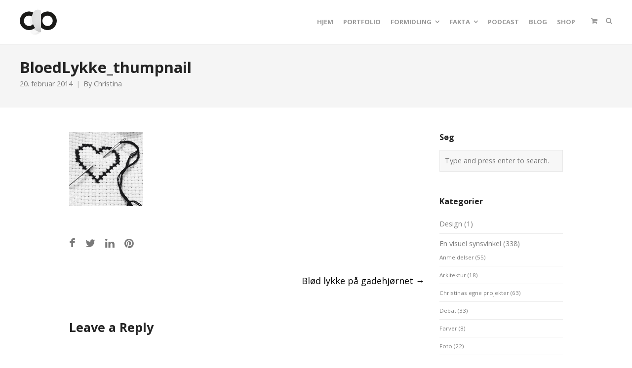

--- FILE ---
content_type: text/html; charset=UTF-8
request_url: https://www.christinabruunolsson.dk/2014/bloed-lykke-paa-gadehjoernet/bloedlykke_thumpnail/
body_size: 13680
content:
<!DOCTYPE html>
<html lang="da-DK">
<head>
	<meta charset="UTF-8">
	<meta name="viewport" content="width=device-width, initial-scale=1">
	<link rel="profile" href="http://gmpg.org/xfn/11">
	<link rel="pingback" href="https://www.christinabruunolsson.dk/xmlrpc.php">
	<title>BloedLykke_thumpnail | Christina Bruun Olsson</title>
<meta name='robots' content='max-image-preview:large' />
	<style>img:is([sizes="auto" i], [sizes^="auto," i]) { contain-intrinsic-size: 3000px 1500px }</style>
	<link rel='dns-prefetch' href='//secure.gravatar.com' />
<link rel='dns-prefetch' href='//stats.wp.com' />
<link rel='dns-prefetch' href='//fonts.googleapis.com' />
<link rel='dns-prefetch' href='//v0.wordpress.com' />
<link rel='dns-prefetch' href='//jetpack.wordpress.com' />
<link rel='dns-prefetch' href='//s0.wp.com' />
<link rel='dns-prefetch' href='//public-api.wordpress.com' />
<link rel='dns-prefetch' href='//0.gravatar.com' />
<link rel='dns-prefetch' href='//1.gravatar.com' />
<link rel='dns-prefetch' href='//2.gravatar.com' />
<link rel='dns-prefetch' href='//www.googletagmanager.com' />
<link rel='preconnect' href='//c0.wp.com' />
<link rel="alternate" type="application/rss+xml" title="Christina Bruun Olsson &raquo; Feed" href="https://www.christinabruunolsson.dk/feed/" />
<link rel="alternate" type="application/rss+xml" title="Christina Bruun Olsson &raquo;-kommentar-feed" href="https://www.christinabruunolsson.dk/comments/feed/" />
<link rel="alternate" type="application/rss+xml" title="Christina Bruun Olsson &raquo; BloedLykke_thumpnail-kommentar-feed" href="https://www.christinabruunolsson.dk/2014/bloed-lykke-paa-gadehjoernet/bloedlykke_thumpnail/feed/" />
<script type="text/javascript">
/* <![CDATA[ */
window._wpemojiSettings = {"baseUrl":"https:\/\/s.w.org\/images\/core\/emoji\/16.0.1\/72x72\/","ext":".png","svgUrl":"https:\/\/s.w.org\/images\/core\/emoji\/16.0.1\/svg\/","svgExt":".svg","source":{"concatemoji":"https:\/\/www.christinabruunolsson.dk\/wp-includes\/js\/wp-emoji-release.min.js?ver=6.8.3"}};
/*! This file is auto-generated */
!function(s,n){var o,i,e;function c(e){try{var t={supportTests:e,timestamp:(new Date).valueOf()};sessionStorage.setItem(o,JSON.stringify(t))}catch(e){}}function p(e,t,n){e.clearRect(0,0,e.canvas.width,e.canvas.height),e.fillText(t,0,0);var t=new Uint32Array(e.getImageData(0,0,e.canvas.width,e.canvas.height).data),a=(e.clearRect(0,0,e.canvas.width,e.canvas.height),e.fillText(n,0,0),new Uint32Array(e.getImageData(0,0,e.canvas.width,e.canvas.height).data));return t.every(function(e,t){return e===a[t]})}function u(e,t){e.clearRect(0,0,e.canvas.width,e.canvas.height),e.fillText(t,0,0);for(var n=e.getImageData(16,16,1,1),a=0;a<n.data.length;a++)if(0!==n.data[a])return!1;return!0}function f(e,t,n,a){switch(t){case"flag":return n(e,"\ud83c\udff3\ufe0f\u200d\u26a7\ufe0f","\ud83c\udff3\ufe0f\u200b\u26a7\ufe0f")?!1:!n(e,"\ud83c\udde8\ud83c\uddf6","\ud83c\udde8\u200b\ud83c\uddf6")&&!n(e,"\ud83c\udff4\udb40\udc67\udb40\udc62\udb40\udc65\udb40\udc6e\udb40\udc67\udb40\udc7f","\ud83c\udff4\u200b\udb40\udc67\u200b\udb40\udc62\u200b\udb40\udc65\u200b\udb40\udc6e\u200b\udb40\udc67\u200b\udb40\udc7f");case"emoji":return!a(e,"\ud83e\udedf")}return!1}function g(e,t,n,a){var r="undefined"!=typeof WorkerGlobalScope&&self instanceof WorkerGlobalScope?new OffscreenCanvas(300,150):s.createElement("canvas"),o=r.getContext("2d",{willReadFrequently:!0}),i=(o.textBaseline="top",o.font="600 32px Arial",{});return e.forEach(function(e){i[e]=t(o,e,n,a)}),i}function t(e){var t=s.createElement("script");t.src=e,t.defer=!0,s.head.appendChild(t)}"undefined"!=typeof Promise&&(o="wpEmojiSettingsSupports",i=["flag","emoji"],n.supports={everything:!0,everythingExceptFlag:!0},e=new Promise(function(e){s.addEventListener("DOMContentLoaded",e,{once:!0})}),new Promise(function(t){var n=function(){try{var e=JSON.parse(sessionStorage.getItem(o));if("object"==typeof e&&"number"==typeof e.timestamp&&(new Date).valueOf()<e.timestamp+604800&&"object"==typeof e.supportTests)return e.supportTests}catch(e){}return null}();if(!n){if("undefined"!=typeof Worker&&"undefined"!=typeof OffscreenCanvas&&"undefined"!=typeof URL&&URL.createObjectURL&&"undefined"!=typeof Blob)try{var e="postMessage("+g.toString()+"("+[JSON.stringify(i),f.toString(),p.toString(),u.toString()].join(",")+"));",a=new Blob([e],{type:"text/javascript"}),r=new Worker(URL.createObjectURL(a),{name:"wpTestEmojiSupports"});return void(r.onmessage=function(e){c(n=e.data),r.terminate(),t(n)})}catch(e){}c(n=g(i,f,p,u))}t(n)}).then(function(e){for(var t in e)n.supports[t]=e[t],n.supports.everything=n.supports.everything&&n.supports[t],"flag"!==t&&(n.supports.everythingExceptFlag=n.supports.everythingExceptFlag&&n.supports[t]);n.supports.everythingExceptFlag=n.supports.everythingExceptFlag&&!n.supports.flag,n.DOMReady=!1,n.readyCallback=function(){n.DOMReady=!0}}).then(function(){return e}).then(function(){var e;n.supports.everything||(n.readyCallback(),(e=n.source||{}).concatemoji?t(e.concatemoji):e.wpemoji&&e.twemoji&&(t(e.twemoji),t(e.wpemoji)))}))}((window,document),window._wpemojiSettings);
/* ]]> */
</script>
<style id='wp-emoji-styles-inline-css' type='text/css'>

	img.wp-smiley, img.emoji {
		display: inline !important;
		border: none !important;
		box-shadow: none !important;
		height: 1em !important;
		width: 1em !important;
		margin: 0 0.07em !important;
		vertical-align: -0.1em !important;
		background: none !important;
		padding: 0 !important;
	}
</style>
<link rel='stylesheet' id='wp-block-library-css' href='https://c0.wp.com/c/6.8.3/wp-includes/css/dist/block-library/style.min.css' type='text/css' media='all' />
<style id='classic-theme-styles-inline-css' type='text/css'>
/*! This file is auto-generated */
.wp-block-button__link{color:#fff;background-color:#32373c;border-radius:9999px;box-shadow:none;text-decoration:none;padding:calc(.667em + 2px) calc(1.333em + 2px);font-size:1.125em}.wp-block-file__button{background:#32373c;color:#fff;text-decoration:none}
</style>
<style id='global-styles-inline-css' type='text/css'>
:root{--wp--preset--aspect-ratio--square: 1;--wp--preset--aspect-ratio--4-3: 4/3;--wp--preset--aspect-ratio--3-4: 3/4;--wp--preset--aspect-ratio--3-2: 3/2;--wp--preset--aspect-ratio--2-3: 2/3;--wp--preset--aspect-ratio--16-9: 16/9;--wp--preset--aspect-ratio--9-16: 9/16;--wp--preset--color--black: #000000;--wp--preset--color--cyan-bluish-gray: #abb8c3;--wp--preset--color--white: #ffffff;--wp--preset--color--pale-pink: #f78da7;--wp--preset--color--vivid-red: #cf2e2e;--wp--preset--color--luminous-vivid-orange: #ff6900;--wp--preset--color--luminous-vivid-amber: #fcb900;--wp--preset--color--light-green-cyan: #7bdcb5;--wp--preset--color--vivid-green-cyan: #00d084;--wp--preset--color--pale-cyan-blue: #8ed1fc;--wp--preset--color--vivid-cyan-blue: #0693e3;--wp--preset--color--vivid-purple: #9b51e0;--wp--preset--gradient--vivid-cyan-blue-to-vivid-purple: linear-gradient(135deg,rgba(6,147,227,1) 0%,rgb(155,81,224) 100%);--wp--preset--gradient--light-green-cyan-to-vivid-green-cyan: linear-gradient(135deg,rgb(122,220,180) 0%,rgb(0,208,130) 100%);--wp--preset--gradient--luminous-vivid-amber-to-luminous-vivid-orange: linear-gradient(135deg,rgba(252,185,0,1) 0%,rgba(255,105,0,1) 100%);--wp--preset--gradient--luminous-vivid-orange-to-vivid-red: linear-gradient(135deg,rgba(255,105,0,1) 0%,rgb(207,46,46) 100%);--wp--preset--gradient--very-light-gray-to-cyan-bluish-gray: linear-gradient(135deg,rgb(238,238,238) 0%,rgb(169,184,195) 100%);--wp--preset--gradient--cool-to-warm-spectrum: linear-gradient(135deg,rgb(74,234,220) 0%,rgb(151,120,209) 20%,rgb(207,42,186) 40%,rgb(238,44,130) 60%,rgb(251,105,98) 80%,rgb(254,248,76) 100%);--wp--preset--gradient--blush-light-purple: linear-gradient(135deg,rgb(255,206,236) 0%,rgb(152,150,240) 100%);--wp--preset--gradient--blush-bordeaux: linear-gradient(135deg,rgb(254,205,165) 0%,rgb(254,45,45) 50%,rgb(107,0,62) 100%);--wp--preset--gradient--luminous-dusk: linear-gradient(135deg,rgb(255,203,112) 0%,rgb(199,81,192) 50%,rgb(65,88,208) 100%);--wp--preset--gradient--pale-ocean: linear-gradient(135deg,rgb(255,245,203) 0%,rgb(182,227,212) 50%,rgb(51,167,181) 100%);--wp--preset--gradient--electric-grass: linear-gradient(135deg,rgb(202,248,128) 0%,rgb(113,206,126) 100%);--wp--preset--gradient--midnight: linear-gradient(135deg,rgb(2,3,129) 0%,rgb(40,116,252) 100%);--wp--preset--font-size--small: 13px;--wp--preset--font-size--medium: 20px;--wp--preset--font-size--large: 36px;--wp--preset--font-size--x-large: 42px;--wp--preset--spacing--20: 0.44rem;--wp--preset--spacing--30: 0.67rem;--wp--preset--spacing--40: 1rem;--wp--preset--spacing--50: 1.5rem;--wp--preset--spacing--60: 2.25rem;--wp--preset--spacing--70: 3.38rem;--wp--preset--spacing--80: 5.06rem;--wp--preset--shadow--natural: 6px 6px 9px rgba(0, 0, 0, 0.2);--wp--preset--shadow--deep: 12px 12px 50px rgba(0, 0, 0, 0.4);--wp--preset--shadow--sharp: 6px 6px 0px rgba(0, 0, 0, 0.2);--wp--preset--shadow--outlined: 6px 6px 0px -3px rgba(255, 255, 255, 1), 6px 6px rgba(0, 0, 0, 1);--wp--preset--shadow--crisp: 6px 6px 0px rgba(0, 0, 0, 1);}:where(.is-layout-flex){gap: 0.5em;}:where(.is-layout-grid){gap: 0.5em;}body .is-layout-flex{display: flex;}.is-layout-flex{flex-wrap: wrap;align-items: center;}.is-layout-flex > :is(*, div){margin: 0;}body .is-layout-grid{display: grid;}.is-layout-grid > :is(*, div){margin: 0;}:where(.wp-block-columns.is-layout-flex){gap: 2em;}:where(.wp-block-columns.is-layout-grid){gap: 2em;}:where(.wp-block-post-template.is-layout-flex){gap: 1.25em;}:where(.wp-block-post-template.is-layout-grid){gap: 1.25em;}.has-black-color{color: var(--wp--preset--color--black) !important;}.has-cyan-bluish-gray-color{color: var(--wp--preset--color--cyan-bluish-gray) !important;}.has-white-color{color: var(--wp--preset--color--white) !important;}.has-pale-pink-color{color: var(--wp--preset--color--pale-pink) !important;}.has-vivid-red-color{color: var(--wp--preset--color--vivid-red) !important;}.has-luminous-vivid-orange-color{color: var(--wp--preset--color--luminous-vivid-orange) !important;}.has-luminous-vivid-amber-color{color: var(--wp--preset--color--luminous-vivid-amber) !important;}.has-light-green-cyan-color{color: var(--wp--preset--color--light-green-cyan) !important;}.has-vivid-green-cyan-color{color: var(--wp--preset--color--vivid-green-cyan) !important;}.has-pale-cyan-blue-color{color: var(--wp--preset--color--pale-cyan-blue) !important;}.has-vivid-cyan-blue-color{color: var(--wp--preset--color--vivid-cyan-blue) !important;}.has-vivid-purple-color{color: var(--wp--preset--color--vivid-purple) !important;}.has-black-background-color{background-color: var(--wp--preset--color--black) !important;}.has-cyan-bluish-gray-background-color{background-color: var(--wp--preset--color--cyan-bluish-gray) !important;}.has-white-background-color{background-color: var(--wp--preset--color--white) !important;}.has-pale-pink-background-color{background-color: var(--wp--preset--color--pale-pink) !important;}.has-vivid-red-background-color{background-color: var(--wp--preset--color--vivid-red) !important;}.has-luminous-vivid-orange-background-color{background-color: var(--wp--preset--color--luminous-vivid-orange) !important;}.has-luminous-vivid-amber-background-color{background-color: var(--wp--preset--color--luminous-vivid-amber) !important;}.has-light-green-cyan-background-color{background-color: var(--wp--preset--color--light-green-cyan) !important;}.has-vivid-green-cyan-background-color{background-color: var(--wp--preset--color--vivid-green-cyan) !important;}.has-pale-cyan-blue-background-color{background-color: var(--wp--preset--color--pale-cyan-blue) !important;}.has-vivid-cyan-blue-background-color{background-color: var(--wp--preset--color--vivid-cyan-blue) !important;}.has-vivid-purple-background-color{background-color: var(--wp--preset--color--vivid-purple) !important;}.has-black-border-color{border-color: var(--wp--preset--color--black) !important;}.has-cyan-bluish-gray-border-color{border-color: var(--wp--preset--color--cyan-bluish-gray) !important;}.has-white-border-color{border-color: var(--wp--preset--color--white) !important;}.has-pale-pink-border-color{border-color: var(--wp--preset--color--pale-pink) !important;}.has-vivid-red-border-color{border-color: var(--wp--preset--color--vivid-red) !important;}.has-luminous-vivid-orange-border-color{border-color: var(--wp--preset--color--luminous-vivid-orange) !important;}.has-luminous-vivid-amber-border-color{border-color: var(--wp--preset--color--luminous-vivid-amber) !important;}.has-light-green-cyan-border-color{border-color: var(--wp--preset--color--light-green-cyan) !important;}.has-vivid-green-cyan-border-color{border-color: var(--wp--preset--color--vivid-green-cyan) !important;}.has-pale-cyan-blue-border-color{border-color: var(--wp--preset--color--pale-cyan-blue) !important;}.has-vivid-cyan-blue-border-color{border-color: var(--wp--preset--color--vivid-cyan-blue) !important;}.has-vivid-purple-border-color{border-color: var(--wp--preset--color--vivid-purple) !important;}.has-vivid-cyan-blue-to-vivid-purple-gradient-background{background: var(--wp--preset--gradient--vivid-cyan-blue-to-vivid-purple) !important;}.has-light-green-cyan-to-vivid-green-cyan-gradient-background{background: var(--wp--preset--gradient--light-green-cyan-to-vivid-green-cyan) !important;}.has-luminous-vivid-amber-to-luminous-vivid-orange-gradient-background{background: var(--wp--preset--gradient--luminous-vivid-amber-to-luminous-vivid-orange) !important;}.has-luminous-vivid-orange-to-vivid-red-gradient-background{background: var(--wp--preset--gradient--luminous-vivid-orange-to-vivid-red) !important;}.has-very-light-gray-to-cyan-bluish-gray-gradient-background{background: var(--wp--preset--gradient--very-light-gray-to-cyan-bluish-gray) !important;}.has-cool-to-warm-spectrum-gradient-background{background: var(--wp--preset--gradient--cool-to-warm-spectrum) !important;}.has-blush-light-purple-gradient-background{background: var(--wp--preset--gradient--blush-light-purple) !important;}.has-blush-bordeaux-gradient-background{background: var(--wp--preset--gradient--blush-bordeaux) !important;}.has-luminous-dusk-gradient-background{background: var(--wp--preset--gradient--luminous-dusk) !important;}.has-pale-ocean-gradient-background{background: var(--wp--preset--gradient--pale-ocean) !important;}.has-electric-grass-gradient-background{background: var(--wp--preset--gradient--electric-grass) !important;}.has-midnight-gradient-background{background: var(--wp--preset--gradient--midnight) !important;}.has-small-font-size{font-size: var(--wp--preset--font-size--small) !important;}.has-medium-font-size{font-size: var(--wp--preset--font-size--medium) !important;}.has-large-font-size{font-size: var(--wp--preset--font-size--large) !important;}.has-x-large-font-size{font-size: var(--wp--preset--font-size--x-large) !important;}
:where(.wp-block-post-template.is-layout-flex){gap: 1.25em;}:where(.wp-block-post-template.is-layout-grid){gap: 1.25em;}
:where(.wp-block-columns.is-layout-flex){gap: 2em;}:where(.wp-block-columns.is-layout-grid){gap: 2em;}
:root :where(.wp-block-pullquote){font-size: 1.5em;line-height: 1.6;}
</style>
<link rel='stylesheet' id='rs-plugin-settings-css' href='https://usercontent.one/wp/www.christinabruunolsson.dk/wp-content/plugins/revslider/public/assets/css/settings.css?ver=5.4.8' type='text/css' media='all' />
<style id='rs-plugin-settings-inline-css' type='text/css'>
#rs-demo-id {}
</style>
<link rel='stylesheet' id='sow-social-media-buttons-wire-770e826e0db7-css' href='https://usercontent.one/wp/www.christinabruunolsson.dk/wp-content/uploads/siteorigin-widgets/sow-social-media-buttons-wire-770e826e0db7.css?ver=6.8.3' type='text/css' media='all' />
<style id='woocommerce-inline-inline-css' type='text/css'>
.woocommerce form .form-row .required { visibility: visible; }
</style>
<link rel='stylesheet' id='create-fonts-css' href='//fonts.googleapis.com/css?family=Montserrat%3A400%2C700%7COpen+Sans%3A300%2C400%2C700%2C300italic%2C400italic%2C700italic&#038;subset=latin%2Clatin-ext' type='text/css' media='all' />
<link rel='stylesheet' id='spba-animate-css' href='https://usercontent.one/wp/www.christinabruunolsson.dk/wp-content/themes/themetrust-create/css/animate.min.css?ver=1.0' type='text/css' media='all' />
<link rel='stylesheet' id='jquery-background-video-css' href='https://usercontent.one/wp/www.christinabruunolsson.dk/wp-content/themes/themetrust-create/css/jquery.background-video.css?ver=6.8.3' type='text/css' media='all' />
<link rel='stylesheet' id='so_video_background-css' href='https://usercontent.one/wp/www.christinabruunolsson.dk/wp-content/themes/themetrust-create/css/so_video_background.css?ver=6.8.3' type='text/css' media='all' />
<link rel='stylesheet' id='create-style-css' href='https://usercontent.one/wp/www.christinabruunolsson.dk/wp-content/themes/themetrust-create/style.css?ver=5' type='text/css' media='all' />
<link rel='stylesheet' id='create-owl-carousel-css' href='https://usercontent.one/wp/www.christinabruunolsson.dk/wp-content/themes/themetrust-create/css/owl.carousel.css?ver=1.3.3' type='text/css' media='all' />
<link rel='stylesheet' id='create-owl-theme-css' href='https://usercontent.one/wp/www.christinabruunolsson.dk/wp-content/themes/themetrust-create/css/owl.theme.css?ver=1.3.3' type='text/css' media='all' />
<link rel='stylesheet' id='create-prettyphoto-css' href='https://usercontent.one/wp/www.christinabruunolsson.dk/wp-content/themes/themetrust-create/css/prettyPhoto.css?ver=3.1.6' type='text/css' media='all' />
<link rel='stylesheet' id='superfish-css' href='https://usercontent.one/wp/www.christinabruunolsson.dk/wp-content/themes/themetrust-create/css/superfish.css?ver=1.7.5' type='text/css' media='all' />
<link rel='stylesheet' id='create-woocommerce-css' href='https://usercontent.one/wp/www.christinabruunolsson.dk/wp-content/themes/themetrust-create/css/woocommerce.css?ver=1.0' type='text/css' media='all' />
<link rel='stylesheet' id='create-loader-main-css' href='https://usercontent.one/wp/www.christinabruunolsson.dk/wp-content/themes/themetrust-create/css/loaders/spinkit.css?ver=1.0' type='text/css' media='all' />
<link rel='stylesheet' id='create-loader-animation-css' href='https://usercontent.one/wp/www.christinabruunolsson.dk/wp-content/themes/themetrust-create/css/loaders/rotating-plane.css?ver=1.0' type='text/css' media='all' />
<link rel='stylesheet' id='create-font-awesome-css' href='https://usercontent.one/wp/www.christinabruunolsson.dk/wp-content/themes/themetrust-create/css/font-awesome.min.css?ver=4.0.3' type='text/css' media='all' />
<script type="text/javascript" src="https://c0.wp.com/c/6.8.3/wp-includes/js/tinymce/tinymce.min.js" id="wp-tinymce-root-js"></script>
<script type="text/javascript" src="https://c0.wp.com/c/6.8.3/wp-includes/js/tinymce/plugins/compat3x/plugin.min.js" id="wp-tinymce-js"></script>
<script type="text/javascript" src="https://c0.wp.com/c/6.8.3/wp-includes/js/jquery/jquery.min.js" id="jquery-core-js"></script>
<script type="text/javascript" src="https://c0.wp.com/c/6.8.3/wp-includes/js/jquery/jquery-migrate.min.js" id="jquery-migrate-js"></script>
<script type="text/javascript" src="https://usercontent.one/wp/www.christinabruunolsson.dk/wp-content/plugins/revslider/public/assets/js/jquery.themepunch.tools.min.js?ver=5.4.8" id="tp-tools-js"></script>
<script type="text/javascript" src="https://usercontent.one/wp/www.christinabruunolsson.dk/wp-content/plugins/revslider/public/assets/js/jquery.themepunch.revolution.min.js?ver=5.4.8" id="revmin-js"></script>
<script type="text/javascript" src="https://c0.wp.com/p/woocommerce/10.4.3/assets/js/jquery-blockui/jquery.blockUI.min.js" id="wc-jquery-blockui-js" defer="defer" data-wp-strategy="defer"></script>
<script type="text/javascript" id="wc-add-to-cart-js-extra">
/* <![CDATA[ */
var wc_add_to_cart_params = {"ajax_url":"\/wp-admin\/admin-ajax.php","wc_ajax_url":"\/?wc-ajax=%%endpoint%%","i18n_view_cart":"Se kurv","cart_url":"https:\/\/www.christinabruunolsson.dk\/cart\/","is_cart":"","cart_redirect_after_add":"yes"};
/* ]]> */
</script>
<script type="text/javascript" src="https://c0.wp.com/p/woocommerce/10.4.3/assets/js/frontend/add-to-cart.min.js" id="wc-add-to-cart-js" defer="defer" data-wp-strategy="defer"></script>
<script type="text/javascript" src="https://c0.wp.com/p/woocommerce/10.4.3/assets/js/js-cookie/js.cookie.min.js" id="wc-js-cookie-js" defer="defer" data-wp-strategy="defer"></script>
<script type="text/javascript" id="woocommerce-js-extra">
/* <![CDATA[ */
var woocommerce_params = {"ajax_url":"\/wp-admin\/admin-ajax.php","wc_ajax_url":"\/?wc-ajax=%%endpoint%%","i18n_password_show":"Vis adgangskode","i18n_password_hide":"Skjul adgangskode"};
/* ]]> */
</script>
<script type="text/javascript" src="https://c0.wp.com/p/woocommerce/10.4.3/assets/js/frontend/woocommerce.min.js" id="woocommerce-js" defer="defer" data-wp-strategy="defer"></script>
<script type="text/javascript" src="https://usercontent.one/wp/www.christinabruunolsson.dk/wp-content/plugins/wp-image-zoooom/assets/js/jquery.image_zoom.min.js?ver=1.60" id="image_zoooom-js" defer="defer" data-wp-strategy="defer"></script>
<script type="text/javascript" id="image_zoooom-init-js-extra">
/* <![CDATA[ */
var IZ = {"options":{"lensShape":"square","zoomType":"lens","lensSize":200,"borderSize":1,"borderColour":"#ffffff","cursor":"default","lensFadeIn":500,"tint":"true","tintColour":"#ffffff","tintOpacity":0.1000000000000000055511151231257827021181583404541015625},"with_woocommerce":"0","exchange_thumbnails":"1","enable_mobile":"0","woo_categories":"0","woo_slider":"1","enable_surecart":"0"};
/* ]]> */
</script>
<script type="text/javascript" src="https://usercontent.one/wp/www.christinabruunolsson.dk/wp-content/plugins/wp-image-zoooom/assets/js/image_zoom-init.js?ver=1.60" id="image_zoooom-init-js" defer="defer" data-wp-strategy="defer"></script>
<script type="text/javascript" src="https://usercontent.one/wp/www.christinabruunolsson.dk/wp-content/themes/themetrust-create/js/imagesloaded.js?ver=3.1.6" id="create-imagesloaded-js"></script>
<link rel="https://api.w.org/" href="https://www.christinabruunolsson.dk/wp-json/" /><link rel="alternate" title="JSON" type="application/json" href="https://www.christinabruunolsson.dk/wp-json/wp/v2/media/4477" /><link rel="EditURI" type="application/rsd+xml" title="RSD" href="https://www.christinabruunolsson.dk/xmlrpc.php?rsd" />
<meta name="generator" content="WordPress 6.8.3" />
<meta name="generator" content="Seriously Simple Podcasting 3.14.2" />
<meta name="generator" content="WooCommerce 10.4.3" />
<link rel='shortlink' href='https://www.christinabruunolsson.dk/?p=4477' />
<link rel="alternate" title="oEmbed (JSON)" type="application/json+oembed" href="https://www.christinabruunolsson.dk/wp-json/oembed/1.0/embed?url=https%3A%2F%2Fwww.christinabruunolsson.dk%2F2014%2Fbloed-lykke-paa-gadehjoernet%2Fbloedlykke_thumpnail%2F" />
<link rel="alternate" title="oEmbed (XML)" type="text/xml+oembed" href="https://www.christinabruunolsson.dk/wp-json/oembed/1.0/embed?url=https%3A%2F%2Fwww.christinabruunolsson.dk%2F2014%2Fbloed-lykke-paa-gadehjoernet%2Fbloedlykke_thumpnail%2F&#038;format=xml" />
<meta name="generator" content="Site Kit by Google 1.170.0" />
<link rel="alternate" type="application/rss+xml" title="Podcast RSS feed" href="https://www.christinabruunolsson.dk/feed/podcast" />

	<style>img#wpstats{display:none}</style>
						<meta name="generator" content="create  2.0" />

		<!--[if IE 8]>
		<link rel="stylesheet" href="https://usercontent.one/wp/www.christinabruunolsson.dk/wp-content/themes/themetrust-create/css/ie8.css" type="text/css" media="screen" />
		<![endif]-->
		<!--[if IE]><script src="http://html5shiv.googlecode.com/svn/trunk/html5.js"></script><![endif]-->

		
		<style>

							body #primary header.main .inner { text-align: left !important; }
			
			
			
			
			
			
			
			
						#site-header { background-color: #ffffff; }
			
			
			
			
			
			
			
			
			
			
			
			
			
			
			
			
			
			
			
			
			
			
			
			
			
			
			
			
			
			
			

		
							#logo .site-title img { max-width: 75px; }
			
							#site-header.main.light #logo .site-title img { max-width: 50px; }
			
							#logo .site-title.sticky img { max-width: 50px; }
			
			
			
		
			
			
			
		
			
							#site-header.sticky .inside .nav-holder { height: 60px !important; }
				#site-header.sticky #logo { height: 60px !important; }
				#site-header.sticky .nav-holder,
				#site-header.sticky .main-nav ul > li,
				#site-header.sticky .main-nav ul > li > a,
				#site-header.sticky .main-nav ul > li > span,
				#site-header.sticky .secondary-nav a,
				#site-header.sticky .secondary-nav span  { line-height: 60px; height: 60px;}
			
			
		
		
		</style>

	<noscript><style>.woocommerce-product-gallery{ opacity: 1 !important; }</style></noscript>
	<meta name="generator" content="Powered by Slider Revolution 5.4.8 - responsive, Mobile-Friendly Slider Plugin for WordPress with comfortable drag and drop interface." />
<style type="text/css">img.zoooom,.zoooom img{padding:0!important;}</style><script type="text/javascript"></script><link rel="icon" href="https://usercontent.one/wp/www.christinabruunolsson.dk/wp-content/uploads/2018/12/cropped-C_favikon_512-32x32.jpg" sizes="32x32" />
<link rel="icon" href="https://usercontent.one/wp/www.christinabruunolsson.dk/wp-content/uploads/2018/12/cropped-C_favikon_512-192x192.jpg" sizes="192x192" />
<link rel="apple-touch-icon" href="https://usercontent.one/wp/www.christinabruunolsson.dk/wp-content/uploads/2018/12/cropped-C_favikon_512-180x180.jpg" />
<meta name="msapplication-TileImage" content="https://usercontent.one/wp/www.christinabruunolsson.dk/wp-content/uploads/2018/12/cropped-C_favikon_512-270x270.jpg" />
<script type="text/javascript">function setREVStartSize(e){									
						try{ e.c=jQuery(e.c);var i=jQuery(window).width(),t=9999,r=0,n=0,l=0,f=0,s=0,h=0;
							if(e.responsiveLevels&&(jQuery.each(e.responsiveLevels,function(e,f){f>i&&(t=r=f,l=e),i>f&&f>r&&(r=f,n=e)}),t>r&&(l=n)),f=e.gridheight[l]||e.gridheight[0]||e.gridheight,s=e.gridwidth[l]||e.gridwidth[0]||e.gridwidth,h=i/s,h=h>1?1:h,f=Math.round(h*f),"fullscreen"==e.sliderLayout){var u=(e.c.width(),jQuery(window).height());if(void 0!=e.fullScreenOffsetContainer){var c=e.fullScreenOffsetContainer.split(",");if (c) jQuery.each(c,function(e,i){u=jQuery(i).length>0?u-jQuery(i).outerHeight(!0):u}),e.fullScreenOffset.split("%").length>1&&void 0!=e.fullScreenOffset&&e.fullScreenOffset.length>0?u-=jQuery(window).height()*parseInt(e.fullScreenOffset,0)/100:void 0!=e.fullScreenOffset&&e.fullScreenOffset.length>0&&(u-=parseInt(e.fullScreenOffset,0))}f=u}else void 0!=e.minHeight&&f<e.minHeight&&(f=e.minHeight);e.c.closest(".rev_slider_wrapper").css({height:f})					
						}catch(d){console.log("Failure at Presize of Slider:"+d)}						
					};</script>
</head>

<body class="attachment wp-singular attachment-template-default single single-attachment postid-4477 attachmentid-4477 attachment-jpeg wp-theme-themetrust-create solid  theme-themetrust-create woocommerce-no-js chrome osx top-header inline-header">

		<div id="scroll-to-top"><span></span></div>
		<!-- Slide Panel -->
	<div id="slide-panel">
		<div class="hidden-scroll">
			<div class="inner has-mobile-menu">
				<nav id="slide-main-menu" class="menu-hovedmenu-container"><ul id="menu-hovedmenu" class="collapse sidebar"><li id="menu-item-58" class="menu-item menu-item-type-custom menu-item-object-custom menu-item-home menu-item-58"><a href="http://www.christinabruunolsson.dk">Hjem</a></li>
<li id="menu-item-7329" class="menu-item menu-item-type-post_type menu-item-object-page menu-item-7329"><a href="https://www.christinabruunolsson.dk/portfolio/">Portfolio</a></li>
<li id="menu-item-4128" class="menu-item menu-item-type-post_type menu-item-object-page menu-item-has-children menu-item-4128"><a href="https://www.christinabruunolsson.dk/formidling/">Formidling</a>
<ul class="sub-menu">
	<li id="menu-item-8696" class="menu-item menu-item-type-post_type menu-item-object-page menu-item-8696"><a href="https://www.christinabruunolsson.dk/formidling/">Udtalelser</a></li>
	<li id="menu-item-643" class="menu-item menu-item-type-post_type menu-item-object-page menu-item-643"><a href="https://www.christinabruunolsson.dk/min-undervisning/">Underviser og vejleder</a></li>
	<li id="menu-item-4130" class="menu-item menu-item-type-post_type menu-item-object-page menu-item-4130"><a href="https://www.christinabruunolsson.dk/foredrag-byvandring/">Foredrag og byvandringer</a></li>
	<li id="menu-item-4129" class="menu-item menu-item-type-post_type menu-item-object-page menu-item-4129"><a href="https://www.christinabruunolsson.dk/skriftlig-formidling/">Skriftlig formidling</a></li>
</ul>
</li>
<li id="menu-item-62" class="menu-item menu-item-type-post_type menu-item-object-page menu-item-has-children menu-item-62"><a href="https://www.christinabruunolsson.dk/portraet/">Fakta</a>
<ul class="sub-menu">
	<li id="menu-item-83" class="menu-item menu-item-type-post_type menu-item-object-page menu-item-83"><a href="https://www.christinabruunolsson.dk/portraet/">Kort om mig …</a></li>
	<li id="menu-item-6920" class="menu-item menu-item-type-post_type menu-item-object-page menu-item-6920"><a href="https://www.christinabruunolsson.dk/netvaerket/">Netværket</a></li>
	<li id="menu-item-1469" class="menu-item menu-item-type-post_type menu-item-object-page menu-item-1469"><a href="https://www.christinabruunolsson.dk/ydelser/">Ydelser</a></li>
	<li id="menu-item-82" class="menu-item menu-item-type-post_type menu-item-object-page menu-item-82"><a href="https://www.christinabruunolsson.dk/curriculum-vitae/">Curriculum Vitae</a></li>
	<li id="menu-item-90" class="menu-item menu-item-type-post_type menu-item-object-page menu-item-90"><a href="https://www.christinabruunolsson.dk/referencer/">Referencer</a></li>
	<li id="menu-item-1194" class="menu-item menu-item-type-post_type menu-item-object-page menu-item-1194"><a href="https://www.christinabruunolsson.dk/kontakt-og-priser/">Kontakt og priser</a></li>
	<li id="menu-item-9912" class="menu-item menu-item-type-post_type menu-item-object-page menu-item-9912"><a href="https://www.christinabruunolsson.dk/handelsbetingelser/">Handelsbetingelser</a></li>
	<li id="menu-item-10013" class="menu-item menu-item-type-post_type menu-item-object-page menu-item-privacy-policy menu-item-10013"><a rel="privacy-policy" href="https://www.christinabruunolsson.dk/privatlivspolitik/">Privatlivspolitik</a></li>
</ul>
</li>
<li id="menu-item-9878" class="menu-item menu-item-type-post_type menu-item-object-page menu-item-9878"><a href="https://www.christinabruunolsson.dk/podcast-se-dig-for/">Podcast</a></li>
<li id="menu-item-7686" class="menu-item menu-item-type-post_type menu-item-object-page menu-item-7686"><a href="https://www.christinabruunolsson.dk/en-visuel-synsvinkel/">Blog</a></li>
<li id="menu-item-10014" class="menu-item menu-item-type-custom menu-item-object-custom menu-item-10014"><a href="https://www.christinabruunolsson.dk/shop">Shop</a></li>
</ul></nav>
				<nav id="slide-mobile-menu" class="menu-hovedmenu-container"><ul id="menu-hovedmenu-1" class="collapse sidebar"><li class="menu-item menu-item-type-custom menu-item-object-custom menu-item-home menu-item-58"><a href="http://www.christinabruunolsson.dk">Hjem</a></li>
<li class="menu-item menu-item-type-post_type menu-item-object-page menu-item-7329"><a href="https://www.christinabruunolsson.dk/portfolio/">Portfolio</a></li>
<li class="menu-item menu-item-type-post_type menu-item-object-page menu-item-has-children menu-item-4128"><a href="https://www.christinabruunolsson.dk/formidling/">Formidling</a>
<ul class="sub-menu">
	<li class="menu-item menu-item-type-post_type menu-item-object-page menu-item-8696"><a href="https://www.christinabruunolsson.dk/formidling/">Udtalelser</a></li>
	<li class="menu-item menu-item-type-post_type menu-item-object-page menu-item-643"><a href="https://www.christinabruunolsson.dk/min-undervisning/">Underviser og vejleder</a></li>
	<li class="menu-item menu-item-type-post_type menu-item-object-page menu-item-4130"><a href="https://www.christinabruunolsson.dk/foredrag-byvandring/">Foredrag og byvandringer</a></li>
	<li class="menu-item menu-item-type-post_type menu-item-object-page menu-item-4129"><a href="https://www.christinabruunolsson.dk/skriftlig-formidling/">Skriftlig formidling</a></li>
</ul>
</li>
<li class="menu-item menu-item-type-post_type menu-item-object-page menu-item-has-children menu-item-62"><a href="https://www.christinabruunolsson.dk/portraet/">Fakta</a>
<ul class="sub-menu">
	<li class="menu-item menu-item-type-post_type menu-item-object-page menu-item-83"><a href="https://www.christinabruunolsson.dk/portraet/">Kort om mig …</a></li>
	<li class="menu-item menu-item-type-post_type menu-item-object-page menu-item-6920"><a href="https://www.christinabruunolsson.dk/netvaerket/">Netværket</a></li>
	<li class="menu-item menu-item-type-post_type menu-item-object-page menu-item-1469"><a href="https://www.christinabruunolsson.dk/ydelser/">Ydelser</a></li>
	<li class="menu-item menu-item-type-post_type menu-item-object-page menu-item-82"><a href="https://www.christinabruunolsson.dk/curriculum-vitae/">Curriculum Vitae</a></li>
	<li class="menu-item menu-item-type-post_type menu-item-object-page menu-item-90"><a href="https://www.christinabruunolsson.dk/referencer/">Referencer</a></li>
	<li class="menu-item menu-item-type-post_type menu-item-object-page menu-item-1194"><a href="https://www.christinabruunolsson.dk/kontakt-og-priser/">Kontakt og priser</a></li>
	<li class="menu-item menu-item-type-post_type menu-item-object-page menu-item-9912"><a href="https://www.christinabruunolsson.dk/handelsbetingelser/">Handelsbetingelser</a></li>
	<li class="menu-item menu-item-type-post_type menu-item-object-page menu-item-privacy-policy menu-item-10013"><a rel="privacy-policy" href="https://www.christinabruunolsson.dk/privatlivspolitik/">Privatlivspolitik</a></li>
</ul>
</li>
<li class="menu-item menu-item-type-post_type menu-item-object-page menu-item-9878"><a href="https://www.christinabruunolsson.dk/podcast-se-dig-for/">Podcast</a></li>
<li class="menu-item menu-item-type-post_type menu-item-object-page menu-item-7686"><a href="https://www.christinabruunolsson.dk/en-visuel-synsvinkel/">Blog</a></li>
<li class="menu-item menu-item-type-custom menu-item-object-custom menu-item-10014"><a href="https://www.christinabruunolsson.dk/shop">Shop</a></li>
</ul></nav>
									<div class="widget-area desktop" role="complementary">
						<div id="text-22" class="widget-box widget widget_text"><div class="inside"><h3 class="widget-title">About Create</h3>			<div class="textwidget"><p>Create is a multi-purpose WordPress theme that gives you the power to create many different styles of websites. </p>
<p><a href="your-url-goes-here" class="fa fa-twitter"></a><a href="your-url-goes-here" class="fa fa-dribbble"></a><a href="your-url-goes-here" class="fa fa-instagram"></a></p>
</div>
		</div></div>					</div><!-- .widget-area-desktop -->
											</div><!-- .inner -->
		</div>
		<span id="menu-toggle-close" class="menu-toggle right close slide" data-target="slide-panel"><span></span></span>
	</div><!-- /slide-panel-->
	

<div id="site-wrap">
<div id="main-container">
							<header id="site-header" class="main solid ">
								<div id="header-search" class="header-search">
					<div class="inside">
						<div class="form-wrap">
						<form role="search" method="get" id="searchform" class="searchform clear" action="https://www.christinabruunolsson.dk/">
														<input type="text" placeholder="Type and press enter to search." name="s" id="s" />
							<span id="search-toggle-close" class="search-toggle right close" data-target="header-search" ></span>
						</form>

						</div>
					</div>
				</div>
								<div class="inside logo-and-nav clearfix">

															
					<div id="logo" class="has-sticky-logo">
											<h2 class="site-title"><a href="https://www.christinabruunolsson.dk"><img src="http://www.christinabruunolsson.dk/wp-content/uploads/2018/12/ChristinaBruunOlsson_logo_300.jpg" alt="Christina Bruun Olsson" /></a></h2>
					
											<h2 class="site-title sticky"><a href="https://www.christinabruunolsson.dk"><img src="http://www.christinabruunolsson.dk/wp-content/uploads/2014/05/Logo_christinabruunolsson_h113pxl.jpg" alt="Christina Bruun Olsson" /></a></h2>
										</div>

					
					<div class="nav-holder">

						<div class="main-nav clearfix">
						<ul id="menu-hovedmenu-2" class="main-menu sf-menu"><li class="menu-item menu-item-type-custom menu-item-object-custom menu-item-home menu-item-58 depth-0"><a href="http://www.christinabruunolsson.dk" class="link link-depth-0"><span>Hjem</span></a></li>
<li class="menu-item menu-item-type-post_type menu-item-object-page menu-item-7329 depth-0"><a href="https://www.christinabruunolsson.dk/portfolio/" class="link link-depth-0"><span>Portfolio</span></a></li>
<li class="menu-item menu-item-type-post_type menu-item-object-page menu-item-has-children menu-item-4128 depth-0 no-link"><span>Formidling</span>
<ul class="sub-menu">
	<li class="menu-item menu-item-type-post_type menu-item-object-page menu-item-8696 depth-1"><a href="https://www.christinabruunolsson.dk/formidling/" class="link link-depth-1"><span>Udtalelser</span></a></li>
	<li class="menu-item menu-item-type-post_type menu-item-object-page menu-item-643 depth-1"><a href="https://www.christinabruunolsson.dk/min-undervisning/" class="link link-depth-1"><span>Underviser og vejleder</span></a></li>
	<li class="menu-item menu-item-type-post_type menu-item-object-page menu-item-4130 depth-1"><a href="https://www.christinabruunolsson.dk/foredrag-byvandring/" class="link link-depth-1"><span>Foredrag og byvandringer</span></a></li>
	<li class="menu-item menu-item-type-post_type menu-item-object-page menu-item-4129 depth-1"><a href="https://www.christinabruunolsson.dk/skriftlig-formidling/" class="link link-depth-1"><span>Skriftlig formidling</span></a></li>
</ul>
</li>
<li class="menu-item menu-item-type-post_type menu-item-object-page menu-item-has-children menu-item-62 depth-0 no-link"><span>Fakta</span>
<ul class="sub-menu">
	<li class="menu-item menu-item-type-post_type menu-item-object-page menu-item-83 depth-1"><a href="https://www.christinabruunolsson.dk/portraet/" class="link link-depth-1"><span>Kort om mig …</span></a></li>
	<li class="menu-item menu-item-type-post_type menu-item-object-page menu-item-6920 depth-1"><a href="https://www.christinabruunolsson.dk/netvaerket/" class="link link-depth-1"><span>Netværket</span></a></li>
	<li class="menu-item menu-item-type-post_type menu-item-object-page menu-item-1469 depth-1"><a href="https://www.christinabruunolsson.dk/ydelser/" class="link link-depth-1"><span>Ydelser</span></a></li>
	<li class="menu-item menu-item-type-post_type menu-item-object-page menu-item-82 depth-1"><a href="https://www.christinabruunolsson.dk/curriculum-vitae/" class="link link-depth-1"><span>Curriculum Vitae</span></a></li>
	<li class="menu-item menu-item-type-post_type menu-item-object-page menu-item-90 depth-1"><a href="https://www.christinabruunolsson.dk/referencer/" class="link link-depth-1"><span>Referencer</span></a></li>
	<li class="menu-item menu-item-type-post_type menu-item-object-page menu-item-1194 depth-1"><a href="https://www.christinabruunolsson.dk/kontakt-og-priser/" class="link link-depth-1"><span>Kontakt og priser</span></a></li>
	<li class="menu-item menu-item-type-post_type menu-item-object-page menu-item-9912 depth-1"><a href="https://www.christinabruunolsson.dk/handelsbetingelser/" class="link link-depth-1"><span>Handelsbetingelser</span></a></li>
	<li class="menu-item menu-item-type-post_type menu-item-object-page menu-item-privacy-policy menu-item-10013 depth-1"><a href="https://www.christinabruunolsson.dk/privatlivspolitik/" class="link link-depth-1"><span>Privatlivspolitik</span></a></li>
</ul>
</li>
<li class="menu-item menu-item-type-post_type menu-item-object-page menu-item-9878 depth-0"><a href="https://www.christinabruunolsson.dk/podcast-se-dig-for/" class="link link-depth-0"><span>Podcast</span></a></li>
<li class="menu-item menu-item-type-post_type menu-item-object-page menu-item-7686 depth-0"><a href="https://www.christinabruunolsson.dk/en-visuel-synsvinkel/" class="link link-depth-0"><span>Blog</span></a></li>
<li class="menu-item menu-item-type-custom menu-item-object-custom menu-item-10014 depth-0"><a href="https://www.christinabruunolsson.dk/shop" class="link link-depth-0"><span>Shop</span></a></li>
</ul>						</div>

						<div class="secondary-nav clearfix">

														<a class="cart-icon right open" href="https://www.christinabruunolsson.dk/cart/" title="View your shopping cart">
														</a>
							
														<span id="search-toggle-open" class="search-toggle right open" data-target="header-search" ></span>
							
							<span id="menu-toggle-open" class="menu-toggle right open slide " data-target="slide-menu" ></span>


						</div>
					</div>

				</div>

			</header><!-- #site-header -->
						<div id="middle">	<div id="primary" class="content-area blog">
		<div class="header-wrap">
		<header class="main entry-header " >
			<div class="inner">
			<div class="title">	
							
				<h1 class="entry-title">BloedLykke_thumpnail</h1>					<span class="meta ">
						<span>20. februar 2014</span><span>By <a href="https://www.christinabruunolsson.dk/author/cbo/">Christina</a></span>					</span>
						</div>
			</div><!-- .inner -->
		</header><!-- .entry-header -->
		</div>
		<main id="main" class="site-main" role="main">
			<div class="body-wrap clear">
			
			<article id="post-4477" class="content-main post-4477 attachment type-attachment status-inherit hentry">
				<span class="entry-title" style="display: none;">BloedLykke_thumpnail</span><span class="vcard" style="display: none;"><span class="fn"><a href="https://www.christinabruunolsson.dk/author/cbo/" title="Indlæg af Christina" rel="author">Christina</a></span></span><span class="updated" style="display:none;">2014-02-20T08:43:28+01:00</span>				
	
		<div class="entry-content">
						
			<p class="attachment"><a href='https://usercontent.one/wp/www.christinabruunolsson.dk/wp-content/uploads/2014/02/BloedLykke_thumpnail.jpg'><img decoding="async" width="150" height="150" src="https://usercontent.one/wp/www.christinabruunolsson.dk/wp-content/uploads/2014/02/BloedLykke_thumpnail.jpg" class="attachment-medium size-medium" alt="" srcset="https://usercontent.one/wp/www.christinabruunolsson.dk/wp-content/uploads/2014/02/BloedLykke_thumpnail.jpg 150w, https://usercontent.one/wp/www.christinabruunolsson.dk/wp-content/uploads/2014/02/BloedLykke_thumpnail-100x100.jpg 100w, https://usercontent.one/wp/www.christinabruunolsson.dk/wp-content/uploads/2014/02/BloedLykke_thumpnail-110x110.jpg 110w" sizes="(max-width: 150px) 100vw, 150px" /></a></p>
					</div><!-- .entry-content -->
	
				
				<footer class="post-nav">
					<div class="social-sharing"><ul><li class="facebook-share"><a title="Share on Facebook" href="#" onclick="window.open('http://www.facebook.com/sharer.php?s=100&amp;p[title]=BloedLykke_thumpnail&amp;p[summary]=&amp;p[url]=https%3A%2F%2Fwww.christinabruunolsson.dk%2F2014%2Fbloed-lykke-paa-gadehjoernet%2Fbloedlykke_thumpnail%2F&amp;p[images][0]=https://usercontent.one/wp/www.christinabruunolsson.dk/wp-content/uploads/2014/02/BloedLykke_thumpnail.jpg', 'sharer', 'toolbar=0,status=0,width=620,height=280');"><i class="fa fa-facebook"></i></a></li><li class="twitter-share"><a href="#" title="Share on Twitter" onclick="popUp=window.open('http://twitter.com/home?status=https%3A%2F%2Fwww.christinabruunolsson.dk%2F2014%2Fbloed-lykke-paa-gadehjoernet%2Fbloedlykke_thumpnail%2F', 'popupwindow', 'scrollbars=yes,width=800,height=400');popUp.focus();return false;"><i class="fa fa-twitter"></i></a></li><li  class="linkedin-share"><a href="#" class="Share on LinkedIn" onclick="popUp=window.open('http://linkedin.com/shareArticle?mini=true&amp;url=https%3A%2F%2Fwww.christinabruunolsson.dk%2F2014%2Fbloed-lykke-paa-gadehjoernet%2Fbloedlykke_thumpnail%2F&amp;title=BloedLykke_thumpnail', 'popupwindow', 'scrollbars=yes,width=800,height=400');popUp.focus();return false"><i class="fa fa-linkedin"></i></a></li><li  class="pinterest-share"><a href="#" title="Share on Pinterest" onclick="popUp=window.open('http://pinterest.com/pin/create/button/?url=https%3A%2F%2Fwww.christinabruunolsson.dk%2F2014%2Fbloed-lykke-paa-gadehjoernet%2Fbloedlykke_thumpnail%2F&amp;description=BloedLykke_thumpnail&amp;media=https%3A%2F%2Fwww.christinabruunolsson.dk%2Fwp-content%2Fuploads%2F2014%2F02%2FBloedLykke_thumpnail.jpg', 'popupwindow', 'scrollbars=yes,width=800,height=400');popUp.focus();return false"><i class="fa fa-pinterest"></i></a></li></ul></div>				
							<nav class="navigation post-navigation" role="navigation">
			<h1 class="screen-reader-text">Post navigation</h1>

			<div class="nav-links clear">
				<div class="nav-previous"><a href="https://www.christinabruunolsson.dk/2014/bloed-lykke-paa-gadehjoernet/" rel="prev">Blød lykke på gadehjørnet <span class="meta-nav">&rarr;</span></a></div>			</div>
			<div class="clear"></div>
			<!-- .nav-links -->
		</nav><!-- .navigation -->
						
				</footer>
				
									<div class="comments-wrap">
						
<div id="comments" class="comments-area">

	
	
	
	
		<div id="respond" class="comment-respond">
			<h3 id="reply-title" class="comment-reply-title">Leave a Reply<small><a rel="nofollow" id="cancel-comment-reply-link" href="/2014/bloed-lykke-paa-gadehjoernet/bloedlykke_thumpnail/#respond" style="display:none;">Cancel reply</a></small></h3>			<form id="commentform" class="comment-form">
				<iframe
					title="Comment Form"
					src="https://jetpack.wordpress.com/jetpack-comment/?blogid=28912789&#038;postid=4477&#038;comment_registration=0&#038;require_name_email=1&#038;stc_enabled=1&#038;stb_enabled=1&#038;show_avatars=1&#038;avatar_default=gravatar_default&#038;greeting=Leave+a+Reply&#038;jetpack_comments_nonce=7d6d6f0e53&#038;greeting_reply=Leave+a+Reply+to+%25s&#038;color_scheme=light&#038;lang=da_DK&#038;jetpack_version=15.4&#038;iframe_unique_id=1&#038;show_cookie_consent=10&#038;has_cookie_consent=0&#038;is_current_user_subscribed=0&#038;token_key=%3Bnormal%3B&#038;sig=78b5f08129604a41ccc8811039549d8f616e7f9f#parent=https%3A%2F%2Fwww.christinabruunolsson.dk%2F2014%2Fbloed-lykke-paa-gadehjoernet%2Fbloedlykke_thumpnail%2F"
											name="jetpack_remote_comment"
						style="width:100%; height: 430px; border:0;"
										class="jetpack_remote_comment"
					id="jetpack_remote_comment"
					sandbox="allow-same-origin allow-top-navigation allow-scripts allow-forms allow-popups"
				>
									</iframe>
									<!--[if !IE]><!-->
					<script>
						document.addEventListener('DOMContentLoaded', function () {
							var commentForms = document.getElementsByClassName('jetpack_remote_comment');
							for (var i = 0; i < commentForms.length; i++) {
								commentForms[i].allowTransparency = false;
								commentForms[i].scrolling = 'no';
							}
						});
					</script>
					<!--<![endif]-->
							</form>
		</div>

		
		<input type="hidden" name="comment_parent" id="comment_parent" value="" />

		<p class="akismet_comment_form_privacy_notice">Dette site anvender Akismet til at reducere spam. <a href="https://akismet.com/privacy/" target="_blank">Læs om hvordan din kommentar bliver behandlet</a>.</p>
</div><!-- #comments -->
					</div>
				
			</article><!-- #post-## -->
			
			
<aside class="sidebar">
	<div id="search-5" class="widget-box widget widget_search"><div class="inside"><h3 class="widget-title">Søg</h3>
<form method="get" id="searchform"   action="https://www.christinabruunolsson.dk/">
<input type="text" class="search" placeholder="Type and press enter to search." name="s" id="s" />
<input type="hidden" id="searchsubmit" />
</form></div></div><div id="categories-9" class="widget-box widget widget_categories"><div class="inside"><h3 class="widget-title">Kategorier</h3>
			<ul>
					<li class="cat-item cat-item-306"><a href="https://www.christinabruunolsson.dk/category/design/">Design</a> (1)
</li>
	<li class="cat-item cat-item-19"><a href="https://www.christinabruunolsson.dk/category/blog/">En visuel synsvinkel</a> (338)
<ul class='children'>
	<li class="cat-item cat-item-103"><a href="https://www.christinabruunolsson.dk/category/blog/anmeldelser/">Anmeldelser</a> (55)
</li>
	<li class="cat-item cat-item-96"><a href="https://www.christinabruunolsson.dk/category/blog/arkitektur/">Arkitektur</a> (18)
</li>
	<li class="cat-item cat-item-212"><a href="https://www.christinabruunolsson.dk/category/blog/egne-projekter/">Christinas egne projekter</a> (63)
</li>
	<li class="cat-item cat-item-75"><a href="https://www.christinabruunolsson.dk/category/blog/debat/">Debat</a> (33)
</li>
	<li class="cat-item cat-item-274"><a href="https://www.christinabruunolsson.dk/category/blog/farver/">Farver</a> (8)
</li>
	<li class="cat-item cat-item-275"><a href="https://www.christinabruunolsson.dk/category/blog/foto/">Foto</a> (22)
</li>
	<li class="cat-item cat-item-14"><a href="https://www.christinabruunolsson.dk/category/blog/inspiration/">Inspiration</a> (150)
</li>
	<li class="cat-item cat-item-265"><a href="https://www.christinabruunolsson.dk/category/blog/ladies-drawing-night/">Ladies Drawing Night</a> (7)
</li>
	<li class="cat-item cat-item-61"><a href="https://www.christinabruunolsson.dk/category/blog/undervisning/">Layout</a> (41)
</li>
	<li class="cat-item cat-item-63"><a href="https://www.christinabruunolsson.dk/category/blog/logo/">Logo</a> (27)
</li>
	<li class="cat-item cat-item-168"><a href="https://www.christinabruunolsson.dk/category/blog/mine-studerende/">Mine studerende</a> (5)
</li>
	<li class="cat-item cat-item-65"><a href="https://www.christinabruunolsson.dk/category/blog/ruter/">Ruter</a> (19)
</li>
	<li class="cat-item cat-item-69"><a href="https://www.christinabruunolsson.dk/category/blog/skiltning/">Skiltning</a> (17)
</li>
	<li class="cat-item cat-item-266"><a href="https://www.christinabruunolsson.dk/category/blog/street-art/">Street art</a> (46)
</li>
	<li class="cat-item cat-item-21"><a href="https://www.christinabruunolsson.dk/category/blog/tilfaeldigheder/">Tilfældigheder</a> (30)
</li>
	<li class="cat-item cat-item-40"><a href="https://www.christinabruunolsson.dk/category/blog/typografi/">Typografi</a> (29)
</li>
	<li class="cat-item cat-item-237"><a href="https://www.christinabruunolsson.dk/category/blog/undervisning-for-boern-blog/">Undervisning for børn</a> (13)
</li>
	<li class="cat-item cat-item-36"><a href="https://www.christinabruunolsson.dk/category/blog/video-blog/">Video</a> (25)
</li>
	<li class="cat-item cat-item-1"><a href="https://www.christinabruunolsson.dk/category/blog/visuel-musik/">Visuel musik</a> (16)
</li>
</ul>
</li>
	<li class="cat-item cat-item-430"><a href="https://www.christinabruunolsson.dk/category/workshops/">Workshops</a> (1)
</li>
			</ul>

			</div></div><div id="sow-social-media-buttons-2" class="widget-box widget widget_sow-social-media-buttons"><div class="inside"><div
			
			class="so-widget-sow-social-media-buttons so-widget-sow-social-media-buttons-wire-52780c6f277b"
			
		>
<h3 class="widget-title">Du kan også følge mig her:</h3>
<div class="social-media-button-container">
	
		<a 
		class="ow-button-hover sow-social-media-button-pinterest-0 sow-social-media-button" title="Følg mig på Pinterest" aria-label="Følg mig på Pinterest" target="_blank" rel="noopener noreferrer" href="https://www.pinterest.dk/christinaolsson" 		>
			<span>
								<span class="sow-icon-fontawesome sow-fab" data-sow-icon="&#xf0d2;"
		 
		aria-hidden="true"></span>							</span>
		</a>
	
		<a 
		class="ow-button-hover sow-social-media-button-instagram-0 sow-social-media-button" title="Følg mig på Instagram" aria-label="Følg mig på Instagram" target="_blank" rel="noopener noreferrer" href="https://www.instagram.com/christinabruunolsson" 		>
			<span>
								<span class="sow-icon-fontawesome sow-fab" data-sow-icon="&#xf16d;"
		 
		aria-hidden="true"></span>							</span>
		</a>
	</div>
</div></div></div></aside>
			</div>
		</main><!-- #main -->
	</div><!-- #primary -->
	</div> <!-- end middle -->	
		<footer id="footer" class="col-3">
		<div class="inside clear">
			
						
						<div class="main clear">
					<div id="categories-7" class="small one-third widget_categories footer-box widget-box"><div class="inside"><h3 class="widget-title">Kategorier</h3>
			<ul>
					<li class="cat-item cat-item-103"><a href="https://www.christinabruunolsson.dk/category/blog/anmeldelser/">Anmeldelser</a> (55)
</li>
	<li class="cat-item cat-item-96"><a href="https://www.christinabruunolsson.dk/category/blog/arkitektur/">Arkitektur</a> (18)
</li>
	<li class="cat-item cat-item-212"><a href="https://www.christinabruunolsson.dk/category/blog/egne-projekter/">Christinas egne projekter</a> (63)
</li>
	<li class="cat-item cat-item-75"><a href="https://www.christinabruunolsson.dk/category/blog/debat/">Debat</a> (33)
</li>
	<li class="cat-item cat-item-306"><a href="https://www.christinabruunolsson.dk/category/design/">Design</a> (1)
</li>
	<li class="cat-item cat-item-19"><a href="https://www.christinabruunolsson.dk/category/blog/">En visuel synsvinkel</a> (37)
</li>
	<li class="cat-item cat-item-274"><a href="https://www.christinabruunolsson.dk/category/blog/farver/">Farver</a> (8)
</li>
	<li class="cat-item cat-item-275"><a href="https://www.christinabruunolsson.dk/category/blog/foto/">Foto</a> (22)
</li>
	<li class="cat-item cat-item-14"><a href="https://www.christinabruunolsson.dk/category/blog/inspiration/">Inspiration</a> (150)
</li>
	<li class="cat-item cat-item-265"><a href="https://www.christinabruunolsson.dk/category/blog/ladies-drawing-night/">Ladies Drawing Night</a> (7)
</li>
	<li class="cat-item cat-item-61"><a href="https://www.christinabruunolsson.dk/category/blog/undervisning/">Layout</a> (41)
</li>
	<li class="cat-item cat-item-63"><a href="https://www.christinabruunolsson.dk/category/blog/logo/">Logo</a> (27)
</li>
	<li class="cat-item cat-item-168"><a href="https://www.christinabruunolsson.dk/category/blog/mine-studerende/">Mine studerende</a> (5)
</li>
	<li class="cat-item cat-item-65"><a href="https://www.christinabruunolsson.dk/category/blog/ruter/">Ruter</a> (19)
</li>
	<li class="cat-item cat-item-69"><a href="https://www.christinabruunolsson.dk/category/blog/skiltning/">Skiltning</a> (17)
</li>
	<li class="cat-item cat-item-266"><a href="https://www.christinabruunolsson.dk/category/blog/street-art/">Street art</a> (46)
</li>
	<li class="cat-item cat-item-21"><a href="https://www.christinabruunolsson.dk/category/blog/tilfaeldigheder/">Tilfældigheder</a> (30)
</li>
	<li class="cat-item cat-item-40"><a href="https://www.christinabruunolsson.dk/category/blog/typografi/">Typografi</a> (29)
</li>
	<li class="cat-item cat-item-237"><a href="https://www.christinabruunolsson.dk/category/blog/undervisning-for-boern-blog/">Undervisning for børn</a> (13)
</li>
	<li class="cat-item cat-item-36"><a href="https://www.christinabruunolsson.dk/category/blog/video-blog/">Video</a> (25)
</li>
	<li class="cat-item cat-item-1"><a href="https://www.christinabruunolsson.dk/category/blog/visuel-musik/">Visuel musik</a> (16)
</li>
	<li class="cat-item cat-item-430"><a href="https://www.christinabruunolsson.dk/category/workshops/">Workshops</a> (1)
</li>
			</ul>

			</div></div>			</div><!-- end footer main -->
						
			
			<div class="secondary">

												<div class="left"><p>&copy; 2026 <a href="https://www.christinabruunolsson.dk">Christina Bruun Olsson</a> All Rights Reserved.</p></div>
							</div><!-- end footer secondary-->
		</div><!-- end footer inside-->
	</footer>
		
</div> <!-- end main-container -->
</div> <!-- end site-wrap -->
<script type="speculationrules">
{"prefetch":[{"source":"document","where":{"and":[{"href_matches":"\/*"},{"not":{"href_matches":["\/wp-*.php","\/wp-admin\/*","\/wp-content\/uploads\/*","\/wp-content\/*","\/wp-content\/plugins\/*","\/wp-content\/themes\/themetrust-create\/*","\/*\\?(.+)"]}},{"not":{"selector_matches":"a[rel~=\"nofollow\"]"}},{"not":{"selector_matches":".no-prefetch, .no-prefetch a"}}]},"eagerness":"conservative"}]}
</script>
	<script>
	jQuery(document).ready(function($){
		'use strict';
		if ( 'function' === typeof WOW ) {
			new WOW().init();
		}
	});
	</script>
		<script type='text/javascript'>
		(function () {
			var c = document.body.className;
			c = c.replace(/woocommerce-no-js/, 'woocommerce-js');
			document.body.className = c;
		})();
	</script>
	<link rel='stylesheet' id='wc-blocks-style-css' href='https://c0.wp.com/p/woocommerce/10.4.3/assets/client/blocks/wc-blocks.css' type='text/css' media='all' />
<link rel='stylesheet' id='sow-social-media-buttons-wire-52780c6f277b-css' href='https://usercontent.one/wp/www.christinabruunolsson.dk/wp-content/uploads/siteorigin-widgets/sow-social-media-buttons-wire-52780c6f277b.css?ver=6.8.3' type='text/css' media='all' />
<link rel='stylesheet' id='siteorigin-widget-icon-font-fontawesome-css' href='https://usercontent.one/wp/www.christinabruunolsson.dk/wp-content/plugins/so-widgets-bundle/icons/fontawesome/style.css?ver=6.8.3' type='text/css' media='all' />
<script type="text/javascript" id="awdr-main-js-extra">
/* <![CDATA[ */
var awdr_params = {"ajaxurl":"https:\/\/www.christinabruunolsson.dk\/wp-admin\/admin-ajax.php","nonce":"46e074aea3","enable_update_price_with_qty":"show_when_matched","refresh_order_review":"0","custom_target_simple_product":"","custom_target_variable_product":"","js_init_trigger":"","awdr_opacity_to_bulk_table":"","awdr_dynamic_bulk_table_status":"0","awdr_dynamic_bulk_table_off":"on","custom_simple_product_id_selector":"","custom_variable_product_id_selector":""};
/* ]]> */
</script>
<script type="text/javascript" src="https://usercontent.one/wp/www.christinabruunolsson.dk/wp-content/plugins/woo-discount-rules/v2/Assets/Js/site_main.js?ver=2.6.13" id="awdr-main-js"></script>
<script type="text/javascript" src="https://usercontent.one/wp/www.christinabruunolsson.dk/wp-content/plugins/woo-discount-rules/v2/Assets/Js/awdr-dynamic-price.js?ver=2.6.13" id="awdr-dynamic-price-js"></script>
<script type="text/javascript" id="mailchimp-woocommerce-js-extra">
/* <![CDATA[ */
var mailchimp_public_data = {"site_url":"https:\/\/www.christinabruunolsson.dk","ajax_url":"https:\/\/www.christinabruunolsson.dk\/wp-admin\/admin-ajax.php","disable_carts":"","subscribers_only":"","language":"da","allowed_to_set_cookies":"1"};
/* ]]> */
</script>
<script type="text/javascript" src="https://usercontent.one/wp/www.christinabruunolsson.dk/wp-content/plugins/mailchimp-for-woocommerce/public/js/mailchimp-woocommerce-public.min.js?ver=5.5.1.07" id="mailchimp-woocommerce-js"></script>
<script type="text/javascript" src="https://usercontent.one/wp/www.christinabruunolsson.dk/wp-content/themes/themetrust-create/js/wow.min.js?ver=1.0" id="spba-wow-js"></script>
<script type="text/javascript" src="https://usercontent.one/wp/www.christinabruunolsson.dk/wp-content/themes/themetrust-create/js/jquery.background-video.js?ver=1.1.1" id="jquery-background-video-js"></script>
<script type="text/javascript" src="https://c0.wp.com/p/woocommerce/10.4.3/assets/js/sourcebuster/sourcebuster.min.js" id="sourcebuster-js-js"></script>
<script type="text/javascript" id="wc-order-attribution-js-extra">
/* <![CDATA[ */
var wc_order_attribution = {"params":{"lifetime":1.0000000000000000818030539140313095458623138256371021270751953125e-5,"session":30,"base64":false,"ajaxurl":"https:\/\/www.christinabruunolsson.dk\/wp-admin\/admin-ajax.php","prefix":"wc_order_attribution_","allowTracking":true},"fields":{"source_type":"current.typ","referrer":"current_add.rf","utm_campaign":"current.cmp","utm_source":"current.src","utm_medium":"current.mdm","utm_content":"current.cnt","utm_id":"current.id","utm_term":"current.trm","utm_source_platform":"current.plt","utm_creative_format":"current.fmt","utm_marketing_tactic":"current.tct","session_entry":"current_add.ep","session_start_time":"current_add.fd","session_pages":"session.pgs","session_count":"udata.vst","user_agent":"udata.uag"}};
/* ]]> */
</script>
<script type="text/javascript" src="https://c0.wp.com/p/woocommerce/10.4.3/assets/js/frontend/order-attribution.min.js" id="wc-order-attribution-js"></script>
<script type="text/javascript" id="jetpack-stats-js-before">
/* <![CDATA[ */
_stq = window._stq || [];
_stq.push([ "view", {"v":"ext","blog":"28912789","post":"4477","tz":"1","srv":"www.christinabruunolsson.dk","j":"1:15.4"} ]);
_stq.push([ "clickTrackerInit", "28912789", "4477" ]);
/* ]]> */
</script>
<script type="text/javascript" src="https://stats.wp.com/e-202604.js" id="jetpack-stats-js" defer="defer" data-wp-strategy="defer"></script>
<script type="text/javascript" src="https://usercontent.one/wp/www.christinabruunolsson.dk/wp-content/themes/themetrust-create/js/jquery.actual.js?ver=1.0.16" id="create-jquery-actual-js"></script>
<script type="text/javascript" src="https://usercontent.one/wp/www.christinabruunolsson.dk/wp-content/themes/themetrust-create/js/superfish.js?ver=1.7.5" id="superfish-js"></script>
<script type="text/javascript" src="https://usercontent.one/wp/www.christinabruunolsson.dk/wp-content/themes/themetrust-create/js/jquery.waitforimages.min.js?ver=2.0.2" id="create-wait-for-images-js"></script>
<script type="text/javascript" src="https://usercontent.one/wp/www.christinabruunolsson.dk/wp-content/themes/themetrust-create/js/owl.carousel.min.js?ver=1.3.3" id="create-owl-js"></script>
<script type="text/javascript" src="https://usercontent.one/wp/www.christinabruunolsson.dk/wp-content/themes/themetrust-create/js/jquery.isotope.js?ver=3.0.4" id="create-isotope-js"></script>
<script type="text/javascript" src="https://usercontent.one/wp/www.christinabruunolsson.dk/wp-content/themes/themetrust-create/js/jquery.fitvids.js?ver=1.0" id="create-fitvids-js"></script>
<script type="text/javascript" src="https://usercontent.one/wp/www.christinabruunolsson.dk/wp-content/themes/themetrust-create/js/jquery.scrollTo.js?ver=1.4.6" id="create-scrollto-js"></script>
<script type="text/javascript" src="https://usercontent.one/wp/www.christinabruunolsson.dk/wp-content/themes/themetrust-create/js/jquery.prettyPhoto.js?ver=3.1.6" id="create-prettyphoto-js"></script>
<script type="text/javascript" src="https://usercontent.one/wp/www.christinabruunolsson.dk/wp-content/themes/themetrust-create/js/theme_trust.js?ver=2.1" id="create-theme_trust_js-js"></script>
<script defer type="text/javascript" src="https://usercontent.one/wp/www.christinabruunolsson.dk/wp-content/plugins/akismet/_inc/akismet-frontend.js?ver=1762987822" id="akismet-frontend-js"></script>
		<script type="text/javascript">
			(function () {
				const iframe = document.getElementById( 'jetpack_remote_comment' );
								
				const commentIframes = document.getElementsByClassName('jetpack_remote_comment');

				window.addEventListener('message', function(event) {
					if (event.origin !== 'https://jetpack.wordpress.com') {
						return;
					}

					if (!event?.data?.iframeUniqueId && !event?.data?.height) {
						return;
					}

					const eventDataUniqueId = event.data.iframeUniqueId;

					// Change height for the matching comment iframe
					for (let i = 0; i < commentIframes.length; i++) {
						const iframe = commentIframes[i];
						const url = new URL(iframe.src);
						const iframeUniqueIdParam = url.searchParams.get('iframe_unique_id');
						if (iframeUniqueIdParam == event.data.iframeUniqueId) {
							iframe.style.height = event.data.height + 'px';
							return;
						}
					}
				});
			})();
		</script>
		<script id="ocvars">var ocSiteMeta = {plugins: {"a3e4aa5d9179da09d8af9b6802f861a8": 0,"2c9812363c3c947e61f043af3c9852d0": 0,"b904efd4c2b650207df23db3e5b40c86": 0,"a3fe9dc9824eccbd72b7e5263258ab2c": 1}}</script>
</body>
</html>